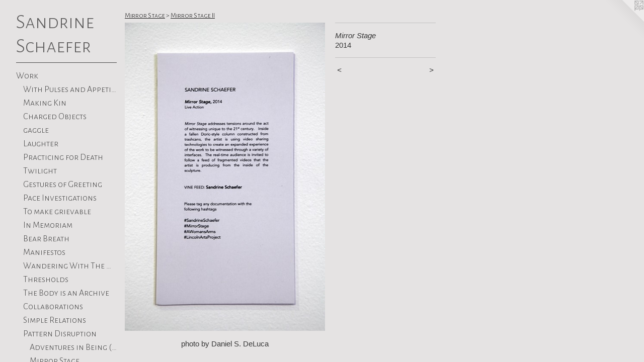

--- FILE ---
content_type: text/html;charset=utf-8
request_url: https://sandrineschaefer.com/artwork/3462356-Mirror-Stage.html
body_size: 7989
content:
<!doctype html><html class="no-js a-image mobile-title-align--center has-mobile-menu-icon--left p-artwork has-page-nav l-bricks mobile-menu-align--center has-wall-text "><head><meta charset="utf-8" /><meta content="IE=edge" http-equiv="X-UA-Compatible" /><meta http-equiv="X-OPP-Site-Id" content="4193" /><meta http-equiv="X-OPP-Revision" content="6265" /><meta http-equiv="X-OPP-Locke-Environment" content="production" /><meta http-equiv="X-OPP-Locke-Release" content="v0.0.141" /><title>Sandrine Schaefer</title><link rel="canonical" href="https://sandrineschaefer.com/artwork/3462356-Mirror%20Stage.html" /><meta content="website" property="og:type" /><meta property="og:url" content="https://sandrineschaefer.com/artwork/3462356-Mirror%20Stage.html" /><meta property="og:title" content="Mirror Stage" /><meta content="width=device-width, initial-scale=1" name="viewport" /><link type="text/css" rel="stylesheet" href="//cdnjs.cloudflare.com/ajax/libs/normalize/3.0.2/normalize.min.css" /><link type="text/css" rel="stylesheet" media="only all" href="//maxcdn.bootstrapcdn.com/font-awesome/4.3.0/css/font-awesome.min.css" /><link type="text/css" rel="stylesheet" media="not all and (min-device-width: 600px) and (min-device-height: 600px)" href="/release/locke/production/v0.0.141/css/small.css" /><link type="text/css" rel="stylesheet" media="only all and (min-device-width: 600px) and (min-device-height: 600px)" href="/release/locke/production/v0.0.141/css/large-bricks.css" /><link type="text/css" rel="stylesheet" media="not all and (min-device-width: 600px) and (min-device-height: 600px)" href="/r17664306290000006265/css/small-site.css" /><link type="text/css" rel="stylesheet" media="only all and (min-device-width: 600px) and (min-device-height: 600px)" href="/r17664306290000006265/css/large-site.css" /><link type="text/css" rel="stylesheet" media="only all and (min-device-width: 600px) and (min-device-height: 600px)" href="//fonts.googleapis.com/css?family=Alegreya+Sans+SC:300" /><link type="text/css" rel="stylesheet" media="not all and (min-device-width: 600px) and (min-device-height: 600px)" href="//fonts.googleapis.com/css?family=Alegreya+Sans+SC:300&amp;text=MENUHomeWrkpcing%20%7CPstaRvwulThSdf" /><script>window.OPP = window.OPP || {};
OPP.modernMQ = 'only all';
OPP.smallMQ = 'not all and (min-device-width: 600px) and (min-device-height: 600px)';
OPP.largeMQ = 'only all and (min-device-width: 600px) and (min-device-height: 600px)';
OPP.downURI = '/x/1/9/3/4193/.down';
OPP.gracePeriodURI = '/x/1/9/3/4193/.grace_period';
OPP.imgL = function (img) {
  !window.lazySizes && img.onerror();
};
OPP.imgE = function (img) {
  img.onerror = img.onload = null;
  img.src = img.getAttribute('data-src');
  //img.srcset = img.getAttribute('data-srcset');
};</script><script src="/release/locke/production/v0.0.141/js/modernizr.js"></script><script src="/release/locke/production/v0.0.141/js/masonry.js"></script><script src="/release/locke/production/v0.0.141/js/respimage.js"></script><script src="/release/locke/production/v0.0.141/js/ls.aspectratio.js"></script><script src="/release/locke/production/v0.0.141/js/lazysizes.js"></script><script src="/release/locke/production/v0.0.141/js/large.js"></script><script src="/release/locke/production/v0.0.141/js/hammer.js"></script><script>if (!Modernizr.mq('only all')) { document.write('<link type="text/css" rel="stylesheet" href="/release/locke/production/v0.0.141/css/minimal.css">') }</script><style>.media-max-width {
  display: block;
}

@media (min-height: 1435px) {

  .media-max-width {
    max-width: 794.0px;
  }

}

@media (max-height: 1435px) {

  .media-max-width {
    max-width: 55.31967213114754vh;
  }

}</style><script>(function(i,s,o,g,r,a,m){i['GoogleAnalyticsObject']=r;i[r]=i[r]||function(){
(i[r].q=i[r].q||[]).push(arguments)},i[r].l=1*new Date();a=s.createElement(o),
m=s.getElementsByTagName(o)[0];a.async=1;a.src=g;m.parentNode.insertBefore(a,m)
})(window,document,'script','//www.google-analytics.com/analytics.js','ga');
ga('create', 'UA-19063741-1', 'auto');
ga('send', 'pageview');</script></head><body><header id="header"><a class=" site-title" href="/home.html"><span class=" site-title-text u-break-word">Sandrine Schaefer</span><div class=" site-title-media"></div></a><a id="mobile-menu-icon" class="mobile-menu-icon hidden--no-js hidden--large"><svg viewBox="0 0 21 16" width="21" height="16" fill="currentColor"><rect x="0" y="0" width="21" height="2" rx="0"></rect><rect x="0" y="7" width="21" height="2" rx="0"></rect><rect x="0" y="14" width="21" height="2" rx="0"></rect></svg></a></header><nav class=" hidden--large"><ul class=" site-nav"><li class="nav-item nav-home "><a class="nav-link " href="/home.html">Home</a></li><li class="d0 nav-divider hidden--small"></li><li class="nav-item expanded nav-museum "><a class="nav-link " href="/section/28225.html">Work</a><ul><li class="nav-gallery nav-item expanded "><a class="nav-link " href="/section/545370-With%20Pulses%20and%20Appetites.html">With Pulses and Appetites</a></li><li class="nav-item expanded nav-museum "><a class="nav-link " href="/section/530196-Making%20Kin.html">Making Kin</a><ul><li class="nav-item nav-museum "><a class="nav-link " href="/section/515695-Wombed%20Ones.html">Wombed Ones</a><ul><li class="nav-gallery nav-item "><a class="nav-link " href="/artwork/5068568-Wombed%20Ones.html">Wombed Ones</a></li><li class="nav-gallery nav-item "><a class="nav-link " href="/section/517943-manifesto.html">manifesto</a></li></ul></li><li class="nav-item nav-museum "><a class="nav-link " href="/section/530197-Drift.html">Drift</a><ul><li class="nav-gallery nav-item "><a class="nav-link " href="/artwork/5257816-Drift.html">Drift</a></li><li class="nav-gallery nav-item "><a class="nav-link " href="/section/530198-manifesto.html">manifesto</a></li></ul></li><li class="nav-item nav-museum "><a class="nav-link " href="/section/530200-Hens.html">Hens</a><ul><li class="nav-gallery nav-item "><a class="nav-link " href="/artwork/5257826-Hens.html">Hens</a></li><li class="nav-gallery nav-item "><a class="nav-link " href="/section/530203-manifesto.html">manifesto</a></li></ul></li></ul></li><li class="nav-item expanded nav-museum "><a class="nav-link " href="/section/483718-Charged%20Objects.html">Charged Objects</a><ul><li class="nav-item nav-museum "><a class="nav-link " href="/section/544303-Domestic%20Field%20Studies.html">Domestic Field Studies</a><ul><li class="nav-gallery nav-item "><a class="nav-link " href="/section/544304-Reed%20%2b%20Root.html">Reed + Root</a></li><li class="nav-gallery nav-item "><a class="nav-link " href="/section/544301-Tongue%20%2b%20Tether.html">Tongue + Tether</a></li><li class="nav-gallery nav-item "><a class="nav-link " href="/section/544302-Wing%20%2b%20Weight.html">Wing + Weight</a></li><li class="nav-gallery nav-item "><a class="nav-link " href="/section/545544-Shop.html">Shop</a></li></ul></li><li class="nav-gallery nav-item "><a class="nav-link " href="/section/483719-Displaced%2fDisplay%20%28No%2e%202%29%20.html">Displaced/Display (No. 2) </a></li><li class="nav-gallery nav-item "><a class="nav-link " href="/section/453157-Displaced%2fDisplay%20%28No%2e%201%29.html">Displaced/Display (No. 1)</a></li><li class="nav-gallery nav-item "><a class="nav-link " href="/section/250689-Anthropomorphic%20Exercises.html">Anthropomorphic Exercises</a></li></ul></li><li class="nav-item expanded nav-museum "><a class="nav-link " href="/section/483770-gaggle.html">gaggle
</a><ul><li class="nav-item nav-museum "><a class="nav-link " href="/section/498237-Live%20Actions.html">Live Actions</a><ul><li class="nav-item nav-museum "><a class="nav-link " href="/section/531012-stretch%20arms%20to%20understand%20wingspan.html">stretch arms to understand wingspan</a><ul><li class="nav-gallery nav-item "><a class="nav-link " href="/section/533482-performance%20.html">performance </a></li><li class="nav-gallery nav-item "><a class="nav-link " href="/section/533481-Installation.html">Installation</a></li></ul></li><li class="nav-gallery nav-item "><a class="nav-link " href="/section/474737-gaggle%20no%2e%201.html">gaggle no. 1</a></li><li class="nav-gallery nav-item "><a class="nav-link " href="/artwork/4725532-Goose%20in%20the%20River.html">More Live Actions</a></li></ul></li><li class="nav-item nav-museum "><a class="nav-link " href="/section/483335-decoys.html">decoys</a><ul><li class="nav-gallery nav-item "><a class="nav-link " href="/section/498206-Beloved.html">Beloved</a></li><li class="nav-gallery nav-item "><a class="nav-link " href="/section/498233-%22Repeat%20to%20Amplify%21%22.html">"Repeat to Amplify!"</a></li><li class="nav-gallery nav-item "><a class="nav-link " href="/section/498209-In%20Loving%20Memory%20.html">In Loving Memory </a></li><li class="nav-gallery nav-item "><a class="nav-link " href="/section/498208-a%20very%20fine%20gander.html">a very fine gander</a></li><li class="nav-gallery nav-item "><a class="nav-link " href="/section/498194-Anniversary%20.html">Anniversary </a></li><li class="nav-gallery nav-item "><a class="nav-link " href="/section/493816-Holda%e2%80%99s%20Gander%20.html">Holda’s Gander 
</a></li><li class="nav-gallery nav-item "><a class="nav-link " href="/section/491141-goose%20decoy%20no%2e%201.html">goose decoy no. 1</a></li><li class="nav-gallery nav-item "><a class="nav-link " href="/artwork/4720320-Pes%20anserinus%20%28goose%20foot%29%20.html">more decoys</a></li></ul></li><li class="nav-item nav-museum "><a class="nav-link " href="/section/485667-walks%20.html">walks </a><ul><li class="nav-gallery nav-item "><a class="nav-link " href="/section/485668-gaggle%20walk%20no%2e%201%20.html">gaggle walk no. 1 </a></li><li class="nav-gallery nav-item "><a class="nav-link " href="/section/485746-gaggle%20walk%20no%2e%202%20.html">gaggle walk no. 2 </a></li></ul></li><li class="nav-item nav-museum "><a class="nav-link " href="/section/485669-goose%20studies%20%28on%20paper%29.html">goose studies (on paper)</a><ul><li class="nav-gallery nav-item "><a class="nav-link " href="/section/510413-Molt.html">Molt</a></li><li class="nav-gallery nav-item "><a class="nav-link " href="/section/507078-group%20dynamics.html">group dynamics</a></li><li class="nav-gallery nav-item "><a class="nav-link " href="/section/4856690000000.html">more goose studies (on paper)</a></li></ul></li><li class="nav-gallery nav-item "><a class="nav-link " href="/section/516012-gaggle%20exhibition.html">gaggle exhibition</a></li></ul></li><li class="nav-item expanded nav-museum "><a class="nav-link " href="/section/515736-Laughter.html">Laughter</a><ul><li class="nav-gallery nav-item "><a class="nav-link " href="/section/491142-cackling%20lovers.html">cackling lovers</a></li><li class="nav-item nav-museum "><a class="nav-link " href="/section/440145-Pace%20Investigations%20No%2e%204.html">Pace Investigations No. 4</a><ul><li class="nav-gallery nav-item "><a class="nav-link " href="/section/440157-Performance%20Documentation.html">Performance Documentation</a></li><li class="nav-gallery nav-item "><a class="nav-link " href="/artwork/4065450-Pace%20Investigations%20No%2e%204%20-%2007%2e16%2e16.html">Installation shots</a></li></ul></li><li class="nav-item nav-museum "><a class="nav-link " href="/section/430469-Pace%20Investigations%20No%2e2.html">Pace Investigations No.2</a><ul><li class="nav-item nav-museum "><a class="nav-link " href="/section/430472-Scores.html">Scores</a><ul><li class="nav-item nav-museum "><a class="nav-link " href="/section/430474-Cycle%201%20-%2012%3a00pm-4%3a00pm.html">Cycle 1 - 12:00pm-4:00pm</a><ul><li class="nav-gallery nav-item "><a class="nav-link " href="/section/434210-Leah%20Gallant.html">Leah Gallant</a></li><li class="nav-gallery nav-item "><a class="nav-link " href="/section/434209-Ian%20Skalky.html">Ian Skalky</a></li></ul></li><li class="nav-gallery nav-item "><a class="nav-link " href="/section/430475-Cycle%202%20-%204%3a00pm-6%3a00pm.html">Cycle 2 - 4:00pm-6:00pm</a></li><li class="nav-gallery nav-item "><a class="nav-link " href="/section/430476-Cycle%203%20-%20%206%3a00pm-7%3a00pm.html">Cycle 3 -  6:00pm-7:00pm</a></li><li class="nav-gallery nav-item "><a class="nav-link " href="/section/430477-Cycle%204%20-%207%3a00pm-7%3a30pm.html">Cycle 4 - 7:00pm-7:30pm</a></li><li class="nav-gallery nav-item "><a class="nav-link " href="/artwork/3939579-Jane%20Wang.html">Cycle 5 - 7:30pm - 7:45pm</a></li><li class="nav-gallery nav-item "><a class="nav-link " href="/section/430479-Cycle%206%20-%207%3a45pm%20-%207%3a53pm.html">Cycle 6 - 7:45pm - 7:53pm</a></li><li class="nav-gallery nav-item "><a class="nav-link " href="/artwork/3940840-Michelle%20Bentsman.html">Cycle 7 - 7:53pm - 7:57pm</a></li><li class="nav-gallery nav-item "><a class="nav-link " href="/artwork/3940838-Aaron%20Finbloom.html">Cycle 8 - 7:57pm - 7:59pm</a></li><li class="nav-gallery nav-item "><a class="nav-link " href="/artwork/3974969-Daniel%20DeLuca%20%22Create%20a%20Temporal%20Anomaly%22.html">More Scores</a></li></ul></li><li class="nav-gallery nav-item "><a class="nav-link " href="/section/4304690000000.html">More Pace Investigations No.2</a></li></ul></li><li class="nav-gallery nav-item "><a class="nav-link " href="/artwork/5065756-Laughing%20Meditation.html">More Laughter</a></li></ul></li><li class="nav-gallery nav-item expanded "><a class="nav-link " href="/section/515694-Practicing%20for%20Death.html">Practicing for Death</a></li><li class="nav-item expanded nav-museum "><a class="nav-link " href="/section/483775-Twilight.html">Twilight</a><ul><li class="nav-item nav-museum "><a class="nav-link " href="/section/457139-P%20A%20C%20E%20%20Investigations%20No%2e6.html">P A C E  Investigations No.6</a><ul><li class="nav-item nav-museum "><a class="nav-link " href="/section/469086-Pace%20Investigations%20No%2e%206%2e%204%20%28Summer%202018%29.html">Pace Investigations No. 6. 4 (Summer 2018)</a><ul><li class="nav-gallery nav-item "><a class="nav-link " href="/section/469087-Dawn.html">Dawn</a></li><li class="nav-gallery nav-item "><a class="nav-link " href="/section/469089-Dusk.html">Dusk
</a></li></ul></li><li class="nav-item nav-museum "><a class="nav-link " href="/section/465589-Pace%20Investigations%20No%2e%206%2e3%20%28Spring%202018%29.html">Pace Investigations No. 6.3 (Spring 2018)</a><ul><li class="nav-gallery nav-item "><a class="nav-link " href="/section/465591-Dawn.html">Dawn</a></li><li class="nav-gallery nav-item "><a class="nav-link " href="/section/465593-Dusk.html">Dusk</a></li></ul></li><li class="nav-item nav-museum "><a class="nav-link " href="/section/460995-Pace%20Investigations%20No%2e%206%2e2%20%28Winter%202017%29.html">Pace Investigations No. 6.2 (Winter 2017)</a><ul><li class="nav-gallery nav-item "><a class="nav-link " href="/section/462396-Dawn.html">Dawn</a></li><li class="nav-gallery nav-item "><a class="nav-link " href="/section/462397-Dusk.html">Dusk</a></li></ul></li><li class="nav-item nav-museum "><a class="nav-link " href="/section/457140-Pace%20Investigations%20No%2e%206%2e1%20%28Autumn%202017%29%20%20.html">Pace Investigations No. 6.1 (Autumn 2017)  </a><ul><li class="nav-gallery nav-item "><a class="nav-link " href="/section/457142-Dawn.html">Dawn</a></li><li class="nav-gallery nav-item "><a class="nav-link " href="/section/457141-Dusk.html">Dusk</a></li></ul></li><li class="nav-gallery nav-item "><a class="nav-link " href="/section/459188-Hidden%20Cameras.html">Hidden Cameras</a></li><li class="nav-gallery nav-item "><a class="nav-link " href="/artwork/4331494-Time%20Structure.html">Time Structure</a></li></ul></li><li class="nav-item nav-museum "><a class="nav-link " href="/section/387207-For%20You%2e%2e%2eand%20anyone%20else%20who%20might%20be%20watching.html">For You...and anyone else who might be watching</a><ul><li class="nav-gallery nav-item "><a class="nav-link " href="/section/407265-For%20You%e2%80%a6and%20anyone%20else%20who%20might%20be%20watching%20%28body%20time%2fmechanical%20time%29.html">For You…and anyone else who might be watching (body time/mechanical time)</a></li><li class="nav-gallery nav-item "><a class="nav-link " href="/section/387268-For%20You%e2%80%a6and%20anyone%20else%20who%20might%20be%20watching%20%282%29%20.html">For You…and anyone else who might be watching (2) </a></li><li class="nav-gallery nav-item "><a class="nav-link " href="/section/387208-For%20You%2e%2e%2eand%20anyone%20else%20who%20might%20be%20watching%20%281%29.html">For You...and anyone else who might be watching (1)</a></li></ul></li></ul></li><li class="nav-item expanded nav-museum "><a class="nav-link " href="/section/511489-Gestures%20of%20Greeting.html">Gestures of Greeting</a><ul><li class="nav-gallery nav-item "><a class="nav-link " href="/section/512025-Gestures%20of%20Greeting%20No%2e%203%20%28aquatic%29.html">Gestures of Greeting No. 3 (aquatic)</a></li><li class="nav-gallery nav-item "><a class="nav-link " href="/section/511637-Gestures%20of%20Greeting%20No%2e%202%20%28aerial%29.html">Gestures of Greeting No. 2 (aerial)</a></li><li class="nav-gallery nav-item "><a class="nav-link " href="/section/511490-Gestures%20of%20Greeting%20No%2e%201%20%28terrestrial%29.html">Gestures of Greeting No. 1 (terrestrial)</a></li><li class="nav-gallery nav-item "><a class="nav-link " href="/artwork/5017033-Coastal%20Now%20Feature.html">More Gestures of Greeting</a></li></ul></li><li class="nav-item expanded nav-museum "><a class="nav-link " href="/section/483776-Pace%20Investigations.html">Pace Investigations
</a><ul><li class="nav-gallery nav-item "><a class="nav-link " href="/section/527902-Pace%20Investigations%20No%2e%2013.html">Pace Investigations No. 13</a></li><li class="nav-gallery nav-item "><a class="nav-link " href="/section/493330-Pace%20Investigations%20No%2e%2011.html">Pace Investigations No. 11</a></li><li class="nav-gallery nav-item "><a class="nav-link " href="/section/493228-Pace%20Investigations%20No%2e%2010.html">Pace Investigations No. 10</a></li><li class="nav-gallery nav-item "><a class="nav-link " href="/section/483783-Pace%20Investigation%20No%2e%209.html">Pace Investigation No. 9</a></li><li class="nav-gallery nav-item "><a class="nav-link " href="/section/458346-Pace%20Investigations%20No%2e%207.html">Pace Investigations No. 7</a></li><li class="nav-gallery nav-item "><a class="nav-link " href="/section/434949-Pace%20Investigations%20No%2e%203.html">Pace Investigations No. 3</a></li></ul></li><li class="nav-item expanded nav-museum "><a class="nav-link " href="/section/507079-To%20make%20grievable.html">To make grievable</a><ul><li class="nav-gallery nav-item "><a class="nav-link " href="/section/510315-To%20make%20Grievable%20%28The%20Momentary%29.html">To make Grievable (The Momentary)</a></li><li class="nav-gallery nav-item "><a class="nav-link " href="/section/510342-Invisible%20Life.html">Invisible Life</a></li></ul></li><li class="nav-item expanded nav-museum "><a class="nav-link " href="/section/485093-In%20Memoriam.html">In Memoriam</a><ul><li class="nav-item nav-museum "><a class="nav-link " href="/section/395175-This%20is%20an%20Archive%20of%2e%2e%2eGrace%20Space.html">This is an Archive of...
Grace Space</a><ul><li class="nav-gallery nav-item "><a class="nav-link " href="/section/395532-Lensless%20Images.html">Lensless Images</a></li><li class="nav-gallery nav-item "><a class="nav-link " href="/section/3951750000000.html">More This is an Archive of...
Grace Space</a></li></ul></li><li class="nav-gallery nav-item "><a class="nav-link " href="/section/430470-Pace%20Investigations%20No%2e%201.html">Pace Investigations No. 1</a></li><li class="nav-gallery nav-item "><a class="nav-link " href="/artwork/3703133-Resting%20Place%20%28for%20Bob%29.html">Resting Place</a></li><li class="nav-gallery nav-item "><a class="nav-link " href="/section/28231-Bones.html">Bones</a></li></ul></li><li class="nav-item expanded nav-museum "><a class="nav-link " href="/section/483774-Bear%20Breath.html">Bear Breath</a><ul><li class="nav-item nav-museum "><a class="nav-link " href="/section/455830-Torpor%20%28Pace%20Investigations%20No%2e5%29.html">Torpor (Pace Investigations No.5)</a><ul><li class="nav-gallery nav-item "><a class="nav-link " href="/section/455943-Dawn.html">Dawn</a></li><li class="nav-gallery nav-item "><a class="nav-link " href="/section/455944-Dusk.html">Dusk</a></li><li class="nav-gallery nav-item "><a class="nav-link " href="/section/455969-Research.html">Research</a></li></ul></li></ul></li><li class="nav-item expanded nav-museum "><a class="nav-link " href="/section/440156-Manifestos.html">Manifestos</a><ul><li class="nav-gallery nav-item "><a class="nav-link " href="/section/483032-How%20to%20%28can%20I%3f%29%20offer%20a%20NON-ANTHROPOCENTRIC%20point%20of%20view%20when%20I%20myself%2c%20am%20human%20-%20a%20manifesto.html">How to (can I?) offer a NON-ANTHROPOCENTRIC point of view when I myself, am human - a manifesto</a></li><li class="nav-gallery nav-item "><a class="nav-link " href="/section/291924-An%20Evolving%20Manifesto%20on%20Time%20%282014%20-%20present%29.html">An Evolving Manifesto on Time (2014 - present)</a></li><li class="nav-gallery nav-item "><a class="nav-link " href="/artwork/4065561-glossary%20of%20TERMS%2fVALUES.html">More Manifestos</a></li></ul></li><li class="nav-item expanded nav-museum "><a class="nav-link " href="/section/415634-Wandering%20With%20The%20Horizon%20.html">Wandering With The Horizon </a><ul><li class="nav-gallery nav-item "><a class="nav-link " href="/section/415635-No%2e%201%20%7c%20Acclimating%20to%20Horizontal%20Movement.html">No. 1 | Acclimating to Horizontal Movement</a></li><li class="nav-gallery nav-item "><a class="nav-link " href="/section/415636-No%2e%202%20%7c%20Investigations%20in%20Wandering.html">No. 2 | Investigations in Wandering</a></li><li class="nav-gallery nav-item "><a class="nav-link " href="/section/432993-No%2e%203%20%7c%20Experiencing%20the%20Periphery.html">No. 3 | Experiencing the Periphery</a></li><li class="nav-gallery nav-item "><a class="nav-link " href="/section/432999-No%2e%204%20%7c%20Exercises%20in%20Proximity%20%e2%80%93%20See%2fSea.html">No. 4 | Exercises in Proximity – See/Sea</a></li><li class="nav-gallery nav-item "><a class="nav-link " href="/section/433009-No%2e%205%20%7c%20Exercises%20in%20Archiving%20%e2%80%93%20Giving%2fLeaving.html">No. 5 | Exercises in Archiving – Giving/Leaving</a></li><li class="nav-gallery nav-item "><a class="nav-link " href="/artwork/3971788-Wandering%20With%20The%20Horizon%20-%20Sound%20Traces%20.html">More Wandering With The Horizon </a></li></ul></li><li class="nav-item expanded nav-museum "><a class="nav-link " href="/section/483769-Thresholds%20.html">Thresholds </a><ul><li class="nav-gallery nav-item "><a class="nav-link " href="/section/452593-ESCALATE%2f%20DE-ESCALATE.html">ESCALATE/ DE-ESCALATE</a></li><li class="nav-gallery nav-item "><a class="nav-link " href="/section/444874-Wait%2fWeight.html">Wait/Weight</a></li><li class="nav-gallery nav-item "><a class="nav-link " href="/section/452465-A%20Gesture%20of%20Greeting%20.html">A Gesture of Greeting </a></li><li class="nav-gallery nav-item "><a class="nav-link " href="/section/407267-Summoning%20the%20Ghost%20of%20Bas%20Jan%20Ader.html">Summoning the Ghost of Bas Jan Ader</a></li><li class="nav-gallery nav-item "><a class="nav-link " href="/artwork/3661834-Suspended%20in%20Freefall%20%28time%20as%20a%20circle%29.html">
Suspended in Freefall (time as a circle)</a></li><li class="nav-gallery nav-item "><a class="nav-link " href="/section/267301-Moving%20Matter%20%28an%20attempt%20to%20meet%20in%20the%20astral%20plane%29.html">Moving Matter (an attempt to meet in the astral plane)</a></li></ul></li><li class="nav-item expanded nav-museum "><a class="nav-link " href="/section/483771-The%20Body%20is%20an%20Archive.html">The Body is an Archive</a><ul><li class="nav-gallery nav-item "><a class="nav-link " href="/section/407210-Action%20Transfers%20%7c%20Flesh%20Archive.html">Action Transfers | Flesh Archive</a></li><li class="nav-item nav-museum "><a class="nav-link " href="/section/395173-This%20is%20an%20Archive%20of%2e%2e%2e.html">This is an Archive of...</a><ul><li class="nav-gallery nav-item "><a class="nav-link " href="/section/407263-This%20is%20an%20Archive%20of%2e%2e%2eRapid%20Pulse%202013.html">This is an Archive of...
Rapid Pulse 2013</a></li><li class="nav-gallery nav-item "><a class="nav-link " href="/section/287137-Sandrine%20Schaefer%20%2b%20Philip%20FryerFalse%20Summit%20%28phase%202%29.html">Sandrine Schaefer + Philip Fryer
False Summit (phase 2)</a></li></ul></li></ul></li><li class="nav-item expanded nav-museum "><a class="nav-link " href="/section/483772-Collaborations.html">Collaborations
</a><ul><li class="nav-item nav-museum "><a class="nav-link " href="/section/526530-With%20Jeremy.html">With Jeremy</a><ul><li class="nav-gallery nav-item "><a class="nav-link " href="/section/526531-Wade.html">Wade</a></li></ul></li><li class="nav-gallery nav-item "><a class="nav-link " href="/section/510343-INVERSE%202021%20.html">INVERSE 2021 </a></li><li class="nav-gallery nav-item "><a class="nav-link " href="/section/491002-HOUR.html">HOUR</a></li><li class="nav-item nav-museum "><a class="nav-link " href="/section/267294-With%20Philip%20.html">With Philip </a><ul><li class="nav-gallery nav-item "><a class="nav-link " href="/section/367910-Untitled%20View.html">Untitled View</a></li><li class="nav-gallery nav-item "><a class="nav-link " href="/section/287130-False%20Summit%20.html">False Summit </a></li><li class="nav-gallery nav-item "><a class="nav-link " href="/section/28234-The%20Cicada%20Project.html">The Cicada Project</a></li><li class="nav-gallery nav-item "><a class="nav-link " href="/section/56831-Too%20Soon%2e%20Too%20Late%2e.html">Too Soon. Too Late.</a></li><li class="nav-gallery nav-item "><a class="nav-link " href="/section/73821-Congratulations%20on%20Your%20Empire%21.html">Congratulations on Your Empire!</a></li><li class="nav-gallery nav-item "><a class="nav-link " href="/section/73823-Gifting.html">Gifting</a></li></ul></li></ul></li><li class="nav-gallery nav-item expanded "><a class="nav-link " href="/section/434955-Simple%20Relations.html">Simple Relations</a></li><li class="nav-item expanded nav-museum "><a class="nav-link " href="/section/483773-Pattern%20Disruption.html">Pattern Disruption</a><ul><li class="nav-item expanded nav-museum "><a class="nav-link " href="/section/112292-Adventures%20in%20Being%20%28Small%29.html">Adventures in Being (Small)</a><ul><li class="nav-gallery nav-item "><a class="nav-link " href="/section/367323-2011.html">2011</a></li><li class="nav-item nav-museum "><a class="nav-link " href="/section/367322-2010.html">2010</a><ul><li class="nav-gallery nav-item "><a class="nav-link " href="/section/202025-Adventures%20in%20Being%20%28small%29%20US%20tour.html">Adventures in Being (small) US tour</a></li><li class="nav-gallery nav-item "><a class="nav-link " href="/section/3673220000000.html">More 2010</a></li></ul></li><li class="nav-gallery nav-item "><a class="nav-link " href="/section/367321-2009.html">2009</a></li></ul></li><li class="nav-item expanded nav-museum "><a class="nav-link " href="/section/387172-Mirror%20Stage.html">Mirror Stage</a><ul><li class="nav-gallery nav-item expanded "><a class="selected nav-link " href="/section/390528-Mirror%20Stage%20II.html">Mirror Stage II</a></li><li class="nav-gallery nav-item expanded "><a class="nav-link " href="/section/390527-Mirror%20Stage%20I.html">Mirror Stage I</a></li></ul></li><li class="nav-gallery nav-item expanded "><a class="nav-link " href="/section/267501-Transmogrify.html">Transmogrify</a></li><li class="nav-gallery nav-item expanded "><a class="nav-link " href="/section/65631-Survival%20of%20the%20Fittest.html">Survival of the Fittest</a></li></ul></li><li class="nav-item expanded nav-museum "><a class="nav-link " href="/section/363173-Merging%20Contexts.html">Merging Contexts</a><ul><li class="nav-gallery nav-item "><a class="nav-link " href="/artwork/5181412-Flesh%20Entropy.html">Flesh Entropy</a></li><li class="nav-gallery nav-item "><a class="nav-link " href="/section/371496-Out%20of%20Reach%20%28second%20skin%20v%2e2%29.html">Out of Reach (second skin v.2)</a></li><li class="nav-gallery nav-item "><a class="nav-link " href="/section/363168-Land%20of%20Milk%20and%20Honey.html">Land of Milk and Honey</a></li><li class="nav-gallery nav-item "><a class="nav-link " href="/section/368341-Halved.html">Halved</a></li><li class="nav-gallery nav-item "><a class="nav-link " href="/artwork/2695913-Ambulation.html">Ambulation</a></li><li class="nav-gallery nav-item "><a class="nav-link " href="/artwork/3160725-Second%20Skin.html">More Merging Contexts</a></li></ul></li><li class="nav-gallery nav-item expanded "><a class="nav-link " href="/section/291925-Sun%20Rituals%20%7c%20Being%20%28small%29.html">Sun Rituals | Being (small)</a></li><li class="nav-item expanded nav-museum "><a class="nav-link " href="/section/363176-miraculously%20mundane.html">miraculously mundane</a><ul><li class="nav-gallery nav-item "><a class="nav-link " href="/section/319383-Listening%20to%20the%20Earth.html">Listening to the Earth</a></li><li class="nav-gallery nav-item "><a class="nav-link " href="/section/3631760000000.html">more miraculously mundane</a></li></ul></li></ul></li><li class="nav-news nav-item "><a class="nav-link " href="/news.html">Upcoming | Press</a></li><li class="nav-item nav-contact "><a class="nav-link " href="/contact.html">contact</a></li><li class="nav-item nav-pdf2 "><a target="_blank" class="nav-link " href="//img-cache.oppcdn.com/fixed/4193/assets/FAIIUb1Lm5yWKfWL.pdf">Reviews</a></li><li class="nav-item nav-outside2 "><a target="_blank" class="nav-link " href="http://www.sandrineschaefercuratorial.com">curatorial</a></li><li class="nav-outside1 nav-item "><a target="_blank" class="nav-link " href="http://www.sandrineschaefercuratorial.com/new-index/">writing</a></li><li class="nav-outside4 nav-item "><a target="_blank" class="nav-link " href="http://www.sandrineschaefercuratorial.com/teaching">Teaching</a></li><li class="nav-pdf3 nav-item "><a target="_blank" class="nav-link " href="//img-cache.oppcdn.com/fixed/4193/assets/Wzsb7Z0Xi4YGRgTs.pdf">skein</a></li></ul></nav><div class=" content"><nav class=" hidden--small" id="nav"><header><a class=" site-title" href="/home.html"><span class=" site-title-text u-break-word">Sandrine Schaefer</span><div class=" site-title-media"></div></a></header><ul class=" site-nav"><li class="nav-item nav-home "><a class="nav-link " href="/home.html">Home</a></li><li class="d0 nav-divider hidden--small"></li><li class="nav-item expanded nav-museum "><a class="nav-link " href="/section/28225.html">Work</a><ul><li class="nav-gallery nav-item expanded "><a class="nav-link " href="/section/545370-With%20Pulses%20and%20Appetites.html">With Pulses and Appetites</a></li><li class="nav-item expanded nav-museum "><a class="nav-link " href="/section/530196-Making%20Kin.html">Making Kin</a><ul><li class="nav-item nav-museum "><a class="nav-link " href="/section/515695-Wombed%20Ones.html">Wombed Ones</a><ul><li class="nav-gallery nav-item "><a class="nav-link " href="/artwork/5068568-Wombed%20Ones.html">Wombed Ones</a></li><li class="nav-gallery nav-item "><a class="nav-link " href="/section/517943-manifesto.html">manifesto</a></li></ul></li><li class="nav-item nav-museum "><a class="nav-link " href="/section/530197-Drift.html">Drift</a><ul><li class="nav-gallery nav-item "><a class="nav-link " href="/artwork/5257816-Drift.html">Drift</a></li><li class="nav-gallery nav-item "><a class="nav-link " href="/section/530198-manifesto.html">manifesto</a></li></ul></li><li class="nav-item nav-museum "><a class="nav-link " href="/section/530200-Hens.html">Hens</a><ul><li class="nav-gallery nav-item "><a class="nav-link " href="/artwork/5257826-Hens.html">Hens</a></li><li class="nav-gallery nav-item "><a class="nav-link " href="/section/530203-manifesto.html">manifesto</a></li></ul></li></ul></li><li class="nav-item expanded nav-museum "><a class="nav-link " href="/section/483718-Charged%20Objects.html">Charged Objects</a><ul><li class="nav-item nav-museum "><a class="nav-link " href="/section/544303-Domestic%20Field%20Studies.html">Domestic Field Studies</a><ul><li class="nav-gallery nav-item "><a class="nav-link " href="/section/544304-Reed%20%2b%20Root.html">Reed + Root</a></li><li class="nav-gallery nav-item "><a class="nav-link " href="/section/544301-Tongue%20%2b%20Tether.html">Tongue + Tether</a></li><li class="nav-gallery nav-item "><a class="nav-link " href="/section/544302-Wing%20%2b%20Weight.html">Wing + Weight</a></li><li class="nav-gallery nav-item "><a class="nav-link " href="/section/545544-Shop.html">Shop</a></li></ul></li><li class="nav-gallery nav-item "><a class="nav-link " href="/section/483719-Displaced%2fDisplay%20%28No%2e%202%29%20.html">Displaced/Display (No. 2) </a></li><li class="nav-gallery nav-item "><a class="nav-link " href="/section/453157-Displaced%2fDisplay%20%28No%2e%201%29.html">Displaced/Display (No. 1)</a></li><li class="nav-gallery nav-item "><a class="nav-link " href="/section/250689-Anthropomorphic%20Exercises.html">Anthropomorphic Exercises</a></li></ul></li><li class="nav-item expanded nav-museum "><a class="nav-link " href="/section/483770-gaggle.html">gaggle
</a><ul><li class="nav-item nav-museum "><a class="nav-link " href="/section/498237-Live%20Actions.html">Live Actions</a><ul><li class="nav-item nav-museum "><a class="nav-link " href="/section/531012-stretch%20arms%20to%20understand%20wingspan.html">stretch arms to understand wingspan</a><ul><li class="nav-gallery nav-item "><a class="nav-link " href="/section/533482-performance%20.html">performance </a></li><li class="nav-gallery nav-item "><a class="nav-link " href="/section/533481-Installation.html">Installation</a></li></ul></li><li class="nav-gallery nav-item "><a class="nav-link " href="/section/474737-gaggle%20no%2e%201.html">gaggle no. 1</a></li><li class="nav-gallery nav-item "><a class="nav-link " href="/artwork/4725532-Goose%20in%20the%20River.html">More Live Actions</a></li></ul></li><li class="nav-item nav-museum "><a class="nav-link " href="/section/483335-decoys.html">decoys</a><ul><li class="nav-gallery nav-item "><a class="nav-link " href="/section/498206-Beloved.html">Beloved</a></li><li class="nav-gallery nav-item "><a class="nav-link " href="/section/498233-%22Repeat%20to%20Amplify%21%22.html">"Repeat to Amplify!"</a></li><li class="nav-gallery nav-item "><a class="nav-link " href="/section/498209-In%20Loving%20Memory%20.html">In Loving Memory </a></li><li class="nav-gallery nav-item "><a class="nav-link " href="/section/498208-a%20very%20fine%20gander.html">a very fine gander</a></li><li class="nav-gallery nav-item "><a class="nav-link " href="/section/498194-Anniversary%20.html">Anniversary </a></li><li class="nav-gallery nav-item "><a class="nav-link " href="/section/493816-Holda%e2%80%99s%20Gander%20.html">Holda’s Gander 
</a></li><li class="nav-gallery nav-item "><a class="nav-link " href="/section/491141-goose%20decoy%20no%2e%201.html">goose decoy no. 1</a></li><li class="nav-gallery nav-item "><a class="nav-link " href="/artwork/4720320-Pes%20anserinus%20%28goose%20foot%29%20.html">more decoys</a></li></ul></li><li class="nav-item nav-museum "><a class="nav-link " href="/section/485667-walks%20.html">walks </a><ul><li class="nav-gallery nav-item "><a class="nav-link " href="/section/485668-gaggle%20walk%20no%2e%201%20.html">gaggle walk no. 1 </a></li><li class="nav-gallery nav-item "><a class="nav-link " href="/section/485746-gaggle%20walk%20no%2e%202%20.html">gaggle walk no. 2 </a></li></ul></li><li class="nav-item nav-museum "><a class="nav-link " href="/section/485669-goose%20studies%20%28on%20paper%29.html">goose studies (on paper)</a><ul><li class="nav-gallery nav-item "><a class="nav-link " href="/section/510413-Molt.html">Molt</a></li><li class="nav-gallery nav-item "><a class="nav-link " href="/section/507078-group%20dynamics.html">group dynamics</a></li><li class="nav-gallery nav-item "><a class="nav-link " href="/section/4856690000000.html">more goose studies (on paper)</a></li></ul></li><li class="nav-gallery nav-item "><a class="nav-link " href="/section/516012-gaggle%20exhibition.html">gaggle exhibition</a></li></ul></li><li class="nav-item expanded nav-museum "><a class="nav-link " href="/section/515736-Laughter.html">Laughter</a><ul><li class="nav-gallery nav-item "><a class="nav-link " href="/section/491142-cackling%20lovers.html">cackling lovers</a></li><li class="nav-item nav-museum "><a class="nav-link " href="/section/440145-Pace%20Investigations%20No%2e%204.html">Pace Investigations No. 4</a><ul><li class="nav-gallery nav-item "><a class="nav-link " href="/section/440157-Performance%20Documentation.html">Performance Documentation</a></li><li class="nav-gallery nav-item "><a class="nav-link " href="/artwork/4065450-Pace%20Investigations%20No%2e%204%20-%2007%2e16%2e16.html">Installation shots</a></li></ul></li><li class="nav-item nav-museum "><a class="nav-link " href="/section/430469-Pace%20Investigations%20No%2e2.html">Pace Investigations No.2</a><ul><li class="nav-item nav-museum "><a class="nav-link " href="/section/430472-Scores.html">Scores</a><ul><li class="nav-item nav-museum "><a class="nav-link " href="/section/430474-Cycle%201%20-%2012%3a00pm-4%3a00pm.html">Cycle 1 - 12:00pm-4:00pm</a><ul><li class="nav-gallery nav-item "><a class="nav-link " href="/section/434210-Leah%20Gallant.html">Leah Gallant</a></li><li class="nav-gallery nav-item "><a class="nav-link " href="/section/434209-Ian%20Skalky.html">Ian Skalky</a></li></ul></li><li class="nav-gallery nav-item "><a class="nav-link " href="/section/430475-Cycle%202%20-%204%3a00pm-6%3a00pm.html">Cycle 2 - 4:00pm-6:00pm</a></li><li class="nav-gallery nav-item "><a class="nav-link " href="/section/430476-Cycle%203%20-%20%206%3a00pm-7%3a00pm.html">Cycle 3 -  6:00pm-7:00pm</a></li><li class="nav-gallery nav-item "><a class="nav-link " href="/section/430477-Cycle%204%20-%207%3a00pm-7%3a30pm.html">Cycle 4 - 7:00pm-7:30pm</a></li><li class="nav-gallery nav-item "><a class="nav-link " href="/artwork/3939579-Jane%20Wang.html">Cycle 5 - 7:30pm - 7:45pm</a></li><li class="nav-gallery nav-item "><a class="nav-link " href="/section/430479-Cycle%206%20-%207%3a45pm%20-%207%3a53pm.html">Cycle 6 - 7:45pm - 7:53pm</a></li><li class="nav-gallery nav-item "><a class="nav-link " href="/artwork/3940840-Michelle%20Bentsman.html">Cycle 7 - 7:53pm - 7:57pm</a></li><li class="nav-gallery nav-item "><a class="nav-link " href="/artwork/3940838-Aaron%20Finbloom.html">Cycle 8 - 7:57pm - 7:59pm</a></li><li class="nav-gallery nav-item "><a class="nav-link " href="/artwork/3974969-Daniel%20DeLuca%20%22Create%20a%20Temporal%20Anomaly%22.html">More Scores</a></li></ul></li><li class="nav-gallery nav-item "><a class="nav-link " href="/section/4304690000000.html">More Pace Investigations No.2</a></li></ul></li><li class="nav-gallery nav-item "><a class="nav-link " href="/artwork/5065756-Laughing%20Meditation.html">More Laughter</a></li></ul></li><li class="nav-gallery nav-item expanded "><a class="nav-link " href="/section/515694-Practicing%20for%20Death.html">Practicing for Death</a></li><li class="nav-item expanded nav-museum "><a class="nav-link " href="/section/483775-Twilight.html">Twilight</a><ul><li class="nav-item nav-museum "><a class="nav-link " href="/section/457139-P%20A%20C%20E%20%20Investigations%20No%2e6.html">P A C E  Investigations No.6</a><ul><li class="nav-item nav-museum "><a class="nav-link " href="/section/469086-Pace%20Investigations%20No%2e%206%2e%204%20%28Summer%202018%29.html">Pace Investigations No. 6. 4 (Summer 2018)</a><ul><li class="nav-gallery nav-item "><a class="nav-link " href="/section/469087-Dawn.html">Dawn</a></li><li class="nav-gallery nav-item "><a class="nav-link " href="/section/469089-Dusk.html">Dusk
</a></li></ul></li><li class="nav-item nav-museum "><a class="nav-link " href="/section/465589-Pace%20Investigations%20No%2e%206%2e3%20%28Spring%202018%29.html">Pace Investigations No. 6.3 (Spring 2018)</a><ul><li class="nav-gallery nav-item "><a class="nav-link " href="/section/465591-Dawn.html">Dawn</a></li><li class="nav-gallery nav-item "><a class="nav-link " href="/section/465593-Dusk.html">Dusk</a></li></ul></li><li class="nav-item nav-museum "><a class="nav-link " href="/section/460995-Pace%20Investigations%20No%2e%206%2e2%20%28Winter%202017%29.html">Pace Investigations No. 6.2 (Winter 2017)</a><ul><li class="nav-gallery nav-item "><a class="nav-link " href="/section/462396-Dawn.html">Dawn</a></li><li class="nav-gallery nav-item "><a class="nav-link " href="/section/462397-Dusk.html">Dusk</a></li></ul></li><li class="nav-item nav-museum "><a class="nav-link " href="/section/457140-Pace%20Investigations%20No%2e%206%2e1%20%28Autumn%202017%29%20%20.html">Pace Investigations No. 6.1 (Autumn 2017)  </a><ul><li class="nav-gallery nav-item "><a class="nav-link " href="/section/457142-Dawn.html">Dawn</a></li><li class="nav-gallery nav-item "><a class="nav-link " href="/section/457141-Dusk.html">Dusk</a></li></ul></li><li class="nav-gallery nav-item "><a class="nav-link " href="/section/459188-Hidden%20Cameras.html">Hidden Cameras</a></li><li class="nav-gallery nav-item "><a class="nav-link " href="/artwork/4331494-Time%20Structure.html">Time Structure</a></li></ul></li><li class="nav-item nav-museum "><a class="nav-link " href="/section/387207-For%20You%2e%2e%2eand%20anyone%20else%20who%20might%20be%20watching.html">For You...and anyone else who might be watching</a><ul><li class="nav-gallery nav-item "><a class="nav-link " href="/section/407265-For%20You%e2%80%a6and%20anyone%20else%20who%20might%20be%20watching%20%28body%20time%2fmechanical%20time%29.html">For You…and anyone else who might be watching (body time/mechanical time)</a></li><li class="nav-gallery nav-item "><a class="nav-link " href="/section/387268-For%20You%e2%80%a6and%20anyone%20else%20who%20might%20be%20watching%20%282%29%20.html">For You…and anyone else who might be watching (2) </a></li><li class="nav-gallery nav-item "><a class="nav-link " href="/section/387208-For%20You%2e%2e%2eand%20anyone%20else%20who%20might%20be%20watching%20%281%29.html">For You...and anyone else who might be watching (1)</a></li></ul></li></ul></li><li class="nav-item expanded nav-museum "><a class="nav-link " href="/section/511489-Gestures%20of%20Greeting.html">Gestures of Greeting</a><ul><li class="nav-gallery nav-item "><a class="nav-link " href="/section/512025-Gestures%20of%20Greeting%20No%2e%203%20%28aquatic%29.html">Gestures of Greeting No. 3 (aquatic)</a></li><li class="nav-gallery nav-item "><a class="nav-link " href="/section/511637-Gestures%20of%20Greeting%20No%2e%202%20%28aerial%29.html">Gestures of Greeting No. 2 (aerial)</a></li><li class="nav-gallery nav-item "><a class="nav-link " href="/section/511490-Gestures%20of%20Greeting%20No%2e%201%20%28terrestrial%29.html">Gestures of Greeting No. 1 (terrestrial)</a></li><li class="nav-gallery nav-item "><a class="nav-link " href="/artwork/5017033-Coastal%20Now%20Feature.html">More Gestures of Greeting</a></li></ul></li><li class="nav-item expanded nav-museum "><a class="nav-link " href="/section/483776-Pace%20Investigations.html">Pace Investigations
</a><ul><li class="nav-gallery nav-item "><a class="nav-link " href="/section/527902-Pace%20Investigations%20No%2e%2013.html">Pace Investigations No. 13</a></li><li class="nav-gallery nav-item "><a class="nav-link " href="/section/493330-Pace%20Investigations%20No%2e%2011.html">Pace Investigations No. 11</a></li><li class="nav-gallery nav-item "><a class="nav-link " href="/section/493228-Pace%20Investigations%20No%2e%2010.html">Pace Investigations No. 10</a></li><li class="nav-gallery nav-item "><a class="nav-link " href="/section/483783-Pace%20Investigation%20No%2e%209.html">Pace Investigation No. 9</a></li><li class="nav-gallery nav-item "><a class="nav-link " href="/section/458346-Pace%20Investigations%20No%2e%207.html">Pace Investigations No. 7</a></li><li class="nav-gallery nav-item "><a class="nav-link " href="/section/434949-Pace%20Investigations%20No%2e%203.html">Pace Investigations No. 3</a></li></ul></li><li class="nav-item expanded nav-museum "><a class="nav-link " href="/section/507079-To%20make%20grievable.html">To make grievable</a><ul><li class="nav-gallery nav-item "><a class="nav-link " href="/section/510315-To%20make%20Grievable%20%28The%20Momentary%29.html">To make Grievable (The Momentary)</a></li><li class="nav-gallery nav-item "><a class="nav-link " href="/section/510342-Invisible%20Life.html">Invisible Life</a></li></ul></li><li class="nav-item expanded nav-museum "><a class="nav-link " href="/section/485093-In%20Memoriam.html">In Memoriam</a><ul><li class="nav-item nav-museum "><a class="nav-link " href="/section/395175-This%20is%20an%20Archive%20of%2e%2e%2eGrace%20Space.html">This is an Archive of...
Grace Space</a><ul><li class="nav-gallery nav-item "><a class="nav-link " href="/section/395532-Lensless%20Images.html">Lensless Images</a></li><li class="nav-gallery nav-item "><a class="nav-link " href="/section/3951750000000.html">More This is an Archive of...
Grace Space</a></li></ul></li><li class="nav-gallery nav-item "><a class="nav-link " href="/section/430470-Pace%20Investigations%20No%2e%201.html">Pace Investigations No. 1</a></li><li class="nav-gallery nav-item "><a class="nav-link " href="/artwork/3703133-Resting%20Place%20%28for%20Bob%29.html">Resting Place</a></li><li class="nav-gallery nav-item "><a class="nav-link " href="/section/28231-Bones.html">Bones</a></li></ul></li><li class="nav-item expanded nav-museum "><a class="nav-link " href="/section/483774-Bear%20Breath.html">Bear Breath</a><ul><li class="nav-item nav-museum "><a class="nav-link " href="/section/455830-Torpor%20%28Pace%20Investigations%20No%2e5%29.html">Torpor (Pace Investigations No.5)</a><ul><li class="nav-gallery nav-item "><a class="nav-link " href="/section/455943-Dawn.html">Dawn</a></li><li class="nav-gallery nav-item "><a class="nav-link " href="/section/455944-Dusk.html">Dusk</a></li><li class="nav-gallery nav-item "><a class="nav-link " href="/section/455969-Research.html">Research</a></li></ul></li></ul></li><li class="nav-item expanded nav-museum "><a class="nav-link " href="/section/440156-Manifestos.html">Manifestos</a><ul><li class="nav-gallery nav-item "><a class="nav-link " href="/section/483032-How%20to%20%28can%20I%3f%29%20offer%20a%20NON-ANTHROPOCENTRIC%20point%20of%20view%20when%20I%20myself%2c%20am%20human%20-%20a%20manifesto.html">How to (can I?) offer a NON-ANTHROPOCENTRIC point of view when I myself, am human - a manifesto</a></li><li class="nav-gallery nav-item "><a class="nav-link " href="/section/291924-An%20Evolving%20Manifesto%20on%20Time%20%282014%20-%20present%29.html">An Evolving Manifesto on Time (2014 - present)</a></li><li class="nav-gallery nav-item "><a class="nav-link " href="/artwork/4065561-glossary%20of%20TERMS%2fVALUES.html">More Manifestos</a></li></ul></li><li class="nav-item expanded nav-museum "><a class="nav-link " href="/section/415634-Wandering%20With%20The%20Horizon%20.html">Wandering With The Horizon </a><ul><li class="nav-gallery nav-item "><a class="nav-link " href="/section/415635-No%2e%201%20%7c%20Acclimating%20to%20Horizontal%20Movement.html">No. 1 | Acclimating to Horizontal Movement</a></li><li class="nav-gallery nav-item "><a class="nav-link " href="/section/415636-No%2e%202%20%7c%20Investigations%20in%20Wandering.html">No. 2 | Investigations in Wandering</a></li><li class="nav-gallery nav-item "><a class="nav-link " href="/section/432993-No%2e%203%20%7c%20Experiencing%20the%20Periphery.html">No. 3 | Experiencing the Periphery</a></li><li class="nav-gallery nav-item "><a class="nav-link " href="/section/432999-No%2e%204%20%7c%20Exercises%20in%20Proximity%20%e2%80%93%20See%2fSea.html">No. 4 | Exercises in Proximity – See/Sea</a></li><li class="nav-gallery nav-item "><a class="nav-link " href="/section/433009-No%2e%205%20%7c%20Exercises%20in%20Archiving%20%e2%80%93%20Giving%2fLeaving.html">No. 5 | Exercises in Archiving – Giving/Leaving</a></li><li class="nav-gallery nav-item "><a class="nav-link " href="/artwork/3971788-Wandering%20With%20The%20Horizon%20-%20Sound%20Traces%20.html">More Wandering With The Horizon </a></li></ul></li><li class="nav-item expanded nav-museum "><a class="nav-link " href="/section/483769-Thresholds%20.html">Thresholds </a><ul><li class="nav-gallery nav-item "><a class="nav-link " href="/section/452593-ESCALATE%2f%20DE-ESCALATE.html">ESCALATE/ DE-ESCALATE</a></li><li class="nav-gallery nav-item "><a class="nav-link " href="/section/444874-Wait%2fWeight.html">Wait/Weight</a></li><li class="nav-gallery nav-item "><a class="nav-link " href="/section/452465-A%20Gesture%20of%20Greeting%20.html">A Gesture of Greeting </a></li><li class="nav-gallery nav-item "><a class="nav-link " href="/section/407267-Summoning%20the%20Ghost%20of%20Bas%20Jan%20Ader.html">Summoning the Ghost of Bas Jan Ader</a></li><li class="nav-gallery nav-item "><a class="nav-link " href="/artwork/3661834-Suspended%20in%20Freefall%20%28time%20as%20a%20circle%29.html">
Suspended in Freefall (time as a circle)</a></li><li class="nav-gallery nav-item "><a class="nav-link " href="/section/267301-Moving%20Matter%20%28an%20attempt%20to%20meet%20in%20the%20astral%20plane%29.html">Moving Matter (an attempt to meet in the astral plane)</a></li></ul></li><li class="nav-item expanded nav-museum "><a class="nav-link " href="/section/483771-The%20Body%20is%20an%20Archive.html">The Body is an Archive</a><ul><li class="nav-gallery nav-item "><a class="nav-link " href="/section/407210-Action%20Transfers%20%7c%20Flesh%20Archive.html">Action Transfers | Flesh Archive</a></li><li class="nav-item nav-museum "><a class="nav-link " href="/section/395173-This%20is%20an%20Archive%20of%2e%2e%2e.html">This is an Archive of...</a><ul><li class="nav-gallery nav-item "><a class="nav-link " href="/section/407263-This%20is%20an%20Archive%20of%2e%2e%2eRapid%20Pulse%202013.html">This is an Archive of...
Rapid Pulse 2013</a></li><li class="nav-gallery nav-item "><a class="nav-link " href="/section/287137-Sandrine%20Schaefer%20%2b%20Philip%20FryerFalse%20Summit%20%28phase%202%29.html">Sandrine Schaefer + Philip Fryer
False Summit (phase 2)</a></li></ul></li></ul></li><li class="nav-item expanded nav-museum "><a class="nav-link " href="/section/483772-Collaborations.html">Collaborations
</a><ul><li class="nav-item nav-museum "><a class="nav-link " href="/section/526530-With%20Jeremy.html">With Jeremy</a><ul><li class="nav-gallery nav-item "><a class="nav-link " href="/section/526531-Wade.html">Wade</a></li></ul></li><li class="nav-gallery nav-item "><a class="nav-link " href="/section/510343-INVERSE%202021%20.html">INVERSE 2021 </a></li><li class="nav-gallery nav-item "><a class="nav-link " href="/section/491002-HOUR.html">HOUR</a></li><li class="nav-item nav-museum "><a class="nav-link " href="/section/267294-With%20Philip%20.html">With Philip </a><ul><li class="nav-gallery nav-item "><a class="nav-link " href="/section/367910-Untitled%20View.html">Untitled View</a></li><li class="nav-gallery nav-item "><a class="nav-link " href="/section/287130-False%20Summit%20.html">False Summit </a></li><li class="nav-gallery nav-item "><a class="nav-link " href="/section/28234-The%20Cicada%20Project.html">The Cicada Project</a></li><li class="nav-gallery nav-item "><a class="nav-link " href="/section/56831-Too%20Soon%2e%20Too%20Late%2e.html">Too Soon. Too Late.</a></li><li class="nav-gallery nav-item "><a class="nav-link " href="/section/73821-Congratulations%20on%20Your%20Empire%21.html">Congratulations on Your Empire!</a></li><li class="nav-gallery nav-item "><a class="nav-link " href="/section/73823-Gifting.html">Gifting</a></li></ul></li></ul></li><li class="nav-gallery nav-item expanded "><a class="nav-link " href="/section/434955-Simple%20Relations.html">Simple Relations</a></li><li class="nav-item expanded nav-museum "><a class="nav-link " href="/section/483773-Pattern%20Disruption.html">Pattern Disruption</a><ul><li class="nav-item expanded nav-museum "><a class="nav-link " href="/section/112292-Adventures%20in%20Being%20%28Small%29.html">Adventures in Being (Small)</a><ul><li class="nav-gallery nav-item "><a class="nav-link " href="/section/367323-2011.html">2011</a></li><li class="nav-item nav-museum "><a class="nav-link " href="/section/367322-2010.html">2010</a><ul><li class="nav-gallery nav-item "><a class="nav-link " href="/section/202025-Adventures%20in%20Being%20%28small%29%20US%20tour.html">Adventures in Being (small) US tour</a></li><li class="nav-gallery nav-item "><a class="nav-link " href="/section/3673220000000.html">More 2010</a></li></ul></li><li class="nav-gallery nav-item "><a class="nav-link " href="/section/367321-2009.html">2009</a></li></ul></li><li class="nav-item expanded nav-museum "><a class="nav-link " href="/section/387172-Mirror%20Stage.html">Mirror Stage</a><ul><li class="nav-gallery nav-item expanded "><a class="selected nav-link " href="/section/390528-Mirror%20Stage%20II.html">Mirror Stage II</a></li><li class="nav-gallery nav-item expanded "><a class="nav-link " href="/section/390527-Mirror%20Stage%20I.html">Mirror Stage I</a></li></ul></li><li class="nav-gallery nav-item expanded "><a class="nav-link " href="/section/267501-Transmogrify.html">Transmogrify</a></li><li class="nav-gallery nav-item expanded "><a class="nav-link " href="/section/65631-Survival%20of%20the%20Fittest.html">Survival of the Fittest</a></li></ul></li><li class="nav-item expanded nav-museum "><a class="nav-link " href="/section/363173-Merging%20Contexts.html">Merging Contexts</a><ul><li class="nav-gallery nav-item "><a class="nav-link " href="/artwork/5181412-Flesh%20Entropy.html">Flesh Entropy</a></li><li class="nav-gallery nav-item "><a class="nav-link " href="/section/371496-Out%20of%20Reach%20%28second%20skin%20v%2e2%29.html">Out of Reach (second skin v.2)</a></li><li class="nav-gallery nav-item "><a class="nav-link " href="/section/363168-Land%20of%20Milk%20and%20Honey.html">Land of Milk and Honey</a></li><li class="nav-gallery nav-item "><a class="nav-link " href="/section/368341-Halved.html">Halved</a></li><li class="nav-gallery nav-item "><a class="nav-link " href="/artwork/2695913-Ambulation.html">Ambulation</a></li><li class="nav-gallery nav-item "><a class="nav-link " href="/artwork/3160725-Second%20Skin.html">More Merging Contexts</a></li></ul></li><li class="nav-gallery nav-item expanded "><a class="nav-link " href="/section/291925-Sun%20Rituals%20%7c%20Being%20%28small%29.html">Sun Rituals | Being (small)</a></li><li class="nav-item expanded nav-museum "><a class="nav-link " href="/section/363176-miraculously%20mundane.html">miraculously mundane</a><ul><li class="nav-gallery nav-item "><a class="nav-link " href="/section/319383-Listening%20to%20the%20Earth.html">Listening to the Earth</a></li><li class="nav-gallery nav-item "><a class="nav-link " href="/section/3631760000000.html">more miraculously mundane</a></li></ul></li></ul></li><li class="nav-news nav-item "><a class="nav-link " href="/news.html">Upcoming | Press</a></li><li class="nav-item nav-contact "><a class="nav-link " href="/contact.html">contact</a></li><li class="nav-item nav-pdf2 "><a target="_blank" class="nav-link " href="//img-cache.oppcdn.com/fixed/4193/assets/FAIIUb1Lm5yWKfWL.pdf">Reviews</a></li><li class="nav-item nav-outside2 "><a target="_blank" class="nav-link " href="http://www.sandrineschaefercuratorial.com">curatorial</a></li><li class="nav-outside1 nav-item "><a target="_blank" class="nav-link " href="http://www.sandrineschaefercuratorial.com/new-index/">writing</a></li><li class="nav-outside4 nav-item "><a target="_blank" class="nav-link " href="http://www.sandrineschaefercuratorial.com/teaching">Teaching</a></li><li class="nav-pdf3 nav-item "><a target="_blank" class="nav-link " href="//img-cache.oppcdn.com/fixed/4193/assets/Wzsb7Z0Xi4YGRgTs.pdf">skein</a></li></ul><footer><div class=" copyright">© SANDRINE SCHAEFER</div><div class=" credit"><a href="http://otherpeoplespixels.com/ref/sandrineschaefer.com" target="_blank">Website by OtherPeoplesPixels</a></div></footer></nav><main id="main"><a class=" logo hidden--small" href="http://otherpeoplespixels.com/ref/sandrineschaefer.com" title="Website by OtherPeoplesPixels" target="_blank"></a><div class=" page clearfix media-max-width"><h1 class="parent-title title"><a class=" title-segment hidden--small" href="/section/387172-Mirror%20Stage.html">Mirror Stage</a><span class=" title-sep hidden--small"> &gt; </span><a class=" title-segment" href="/section/390528-Mirror%20Stage%20II.html">Mirror Stage II</a></h1><div class=" media-and-info"><div class=" page-media-wrapper media"><a class=" page-media" title="Mirror Stage" href="/artwork/3462341-Mirror%20Stage.html" id="media"><img data-aspectratio="794/1220" class="u-img " alt="Mirror Stage" src="//img-cache.oppcdn.com/fixed/4193/assets/f_DMR61BfFis40mU.jpg" srcset="//img-cache.oppcdn.com/img/v1.0/s:4193/t:QkxBTksrVEVYVCtIRVJF/p:12/g:tl/o:2.5/a:50/q:90/2520x1220-f_DMR61BfFis40mU.jpg/794x1220/a7b0c1758f6847d6e913641aef0af73b.jpg 794w,
//img-cache.oppcdn.com/img/v1.0/s:4193/t:QkxBTksrVEVYVCtIRVJF/p:12/g:tl/o:2.5/a:50/q:90/1640x830-f_DMR61BfFis40mU.jpg/540x830/531ae2ce1baad9b4678b586f82e2c944.jpg 540w,
//img-cache.oppcdn.com/img/v1.0/s:4193/t:QkxBTksrVEVYVCtIRVJF/p:12/g:tl/o:2.5/a:50/q:90/1400x720-f_DMR61BfFis40mU.jpg/468x720/67467e87d989d8482396f7662459d650.jpg 468w,
//img-cache.oppcdn.com/img/v1.0/s:4193/t:QkxBTksrVEVYVCtIRVJF/p:12/g:tl/o:2.5/a:50/q:90/984x588-f_DMR61BfFis40mU.jpg/382x588/18b96f2a5187b64f75b0555dfdc5beb1.jpg 382w,
//img-cache.oppcdn.com/fixed/4193/assets/f_DMR61BfFis40mU.jpg 312w" sizes="(max-device-width: 599px) 100vw,
(max-device-height: 599px) 100vw,
(max-width: 312px) 312px,
(max-height: 480px) 312px,
(max-width: 382px) 382px,
(max-height: 588px) 382px,
(max-width: 468px) 468px,
(max-height: 720px) 468px,
(max-width: 540px) 540px,
(max-height: 830px) 540px,
794px" /></a><a class=" zoom-corner" style="display: none" id="zoom-corner"><span class=" zoom-icon fa fa-search-plus"></span></a><div class="share-buttons a2a_kit social-icons hidden--small" data-a2a-title="Mirror Stage" data-a2a-url="https://sandrineschaefer.com/artwork/3462356-Mirror%20Stage.html"></div></div><div class=" info border-color"><div class=" wall-text border-color"><div class=" wt-item wt-title">Mirror Stage</div><div class=" wt-item wt-date">2014</div></div><div class=" page-nav hidden--small border-color clearfix"><a class=" prev" id="artwork-prev" href="/artwork/3462347-Mirror%20Stage.html">&lt; <span class=" m-hover-show">previous</span></a> <a class=" next" id="artwork-next" href="/artwork/3462341-Mirror%20Stage.html"><span class=" m-hover-show">next</span> &gt;</a></div></div></div><div class="description description-2 wordy t-multi-column u-columns-1 u-break-word border-color hr-before--small"><p>photo by Daniel S. DeLuca</p></div><div class="share-buttons a2a_kit social-icons hidden--large" data-a2a-title="Mirror Stage" data-a2a-url="https://sandrineschaefer.com/artwork/3462356-Mirror%20Stage.html"></div></div></main></div><footer><div class=" copyright">© SANDRINE SCHAEFER</div><div class=" credit"><a href="http://otherpeoplespixels.com/ref/sandrineschaefer.com" target="_blank">Website by OtherPeoplesPixels</a></div></footer><div class=" modal zoom-modal" style="display: none" id="zoom-modal"><style>@media (min-aspect-ratio: 397/610) {

  .zoom-media {
    width: auto;
    max-height: 1220px;
    height: 100%;
  }

}

@media (max-aspect-ratio: 397/610) {

  .zoom-media {
    height: auto;
    max-width: 794px;
    width: 100%;
  }

}
@supports (object-fit: contain) {
  img.zoom-media {
    object-fit: contain;
    width: 100%;
    height: 100%;
    max-width: 794px;
    max-height: 1220px;
  }
}</style><div class=" zoom-media-wrapper"><img onerror="OPP.imgE(this);" onload="OPP.imgL(this);" data-src="//img-cache.oppcdn.com/fixed/4193/assets/f_DMR61BfFis40mU.jpg" data-srcset="//img-cache.oppcdn.com/img/v1.0/s:4193/t:QkxBTksrVEVYVCtIRVJF/p:12/g:tl/o:2.5/a:50/q:90/2520x1220-f_DMR61BfFis40mU.jpg/794x1220/a7b0c1758f6847d6e913641aef0af73b.jpg 794w,
//img-cache.oppcdn.com/img/v1.0/s:4193/t:QkxBTksrVEVYVCtIRVJF/p:12/g:tl/o:2.5/a:50/q:90/1640x830-f_DMR61BfFis40mU.jpg/540x830/531ae2ce1baad9b4678b586f82e2c944.jpg 540w,
//img-cache.oppcdn.com/img/v1.0/s:4193/t:QkxBTksrVEVYVCtIRVJF/p:12/g:tl/o:2.5/a:50/q:90/1400x720-f_DMR61BfFis40mU.jpg/468x720/67467e87d989d8482396f7662459d650.jpg 468w,
//img-cache.oppcdn.com/img/v1.0/s:4193/t:QkxBTksrVEVYVCtIRVJF/p:12/g:tl/o:2.5/a:50/q:90/984x588-f_DMR61BfFis40mU.jpg/382x588/18b96f2a5187b64f75b0555dfdc5beb1.jpg 382w,
//img-cache.oppcdn.com/fixed/4193/assets/f_DMR61BfFis40mU.jpg 312w" data-sizes="(max-device-width: 599px) 100vw,
(max-device-height: 599px) 100vw,
(max-width: 312px) 312px,
(max-height: 480px) 312px,
(max-width: 382px) 382px,
(max-height: 588px) 382px,
(max-width: 468px) 468px,
(max-height: 720px) 468px,
(max-width: 540px) 540px,
(max-height: 830px) 540px,
794px" class="zoom-media lazyload hidden--no-js " alt="Mirror Stage" /><noscript><img class="zoom-media " alt="Mirror Stage" src="//img-cache.oppcdn.com/fixed/4193/assets/f_DMR61BfFis40mU.jpg" /></noscript></div></div><div class=" offline"></div><script src="/release/locke/production/v0.0.141/js/small.js"></script><script src="/release/locke/production/v0.0.141/js/artwork.js"></script><script>window.oppa=window.oppa||function(){(oppa.q=oppa.q||[]).push(arguments)};oppa('config','pathname','production/v0.0.141/4193');oppa('set','g','true');oppa('set','l','bricks');oppa('set','p','artwork');oppa('set','a','image');oppa('rect','m','media','main');oppa('send');</script><script async="" src="/release/locke/production/v0.0.141/js/analytics.js"></script><script src="https://otherpeoplespixels.com/static/enable-preview.js"></script></body></html>

--- FILE ---
content_type: text/css; charset=utf-8
request_url: https://fonts.googleapis.com/css?family=Alegreya+Sans+SC:300&text=MENUHomeWrkpcing%20%7CPstaRvwulThSdf
body_size: -422
content:
@font-face {
  font-family: 'Alegreya Sans SC';
  font-style: normal;
  font-weight: 300;
  src: url(https://fonts.gstatic.com/l/font?kit=mtGm4-RGJqfMvt7P8FUr0Q1j-Hf1DuJH0iFrN4J-Ac9NfCJc4mxAMmVo0nM44gPXwdb-H5zqnSky0EI1wn9Sow&skey=704b9e61376d7cb6&v=v24) format('woff2');
}


--- FILE ---
content_type: text/plain
request_url: https://www.google-analytics.com/j/collect?v=1&_v=j102&a=146090522&t=pageview&_s=1&dl=https%3A%2F%2Fsandrineschaefer.com%2Fartwork%2F3462356-Mirror-Stage.html&ul=en-us%40posix&dt=Sandrine%20Schaefer&sr=1280x720&vp=1280x720&_u=IEBAAEABAAAAACAAI~&jid=1018806863&gjid=481540433&cid=534002576.1767744031&tid=UA-19063741-1&_gid=462592642.1767744031&_r=1&_slc=1&z=323803393
body_size: -452
content:
2,cG-3JKQ78D66J